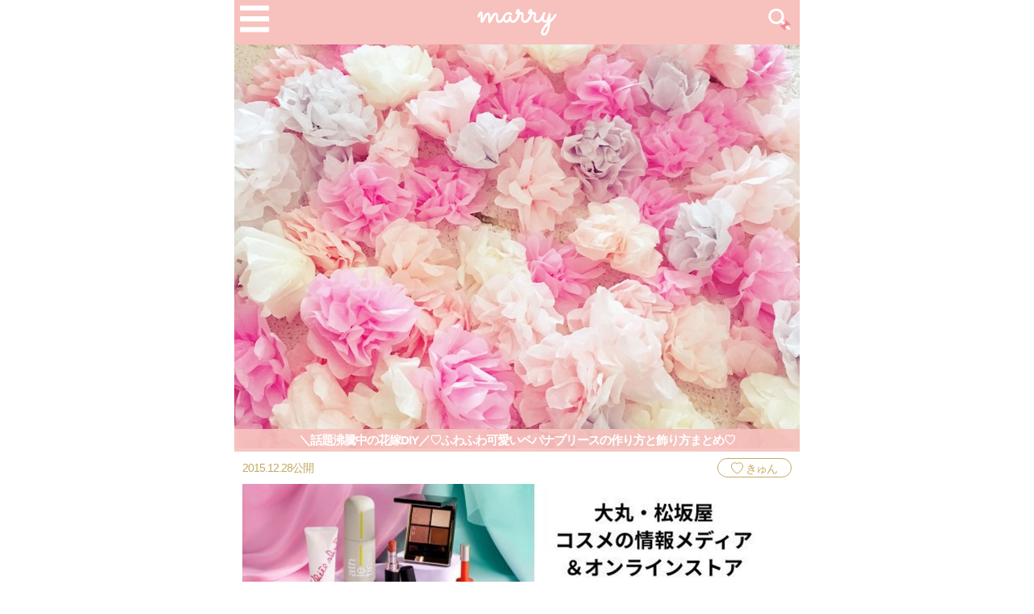

--- FILE ---
content_type: application/javascript; charset=utf-8;
request_url: https://dalc.valuecommerce.com/vcid?_s=https%3A%2F%2Fmarry-xoxo.com%2Farticles%2F3310
body_size: 155
content:
vc_id_callback({"vcid":"5KEgr-siXVjEvl6yZRc2z-v-UmoqrHjyDSs9vLTSxqjOSsrluZtPSg","vcpub":"0.359915","t":"69710371"})